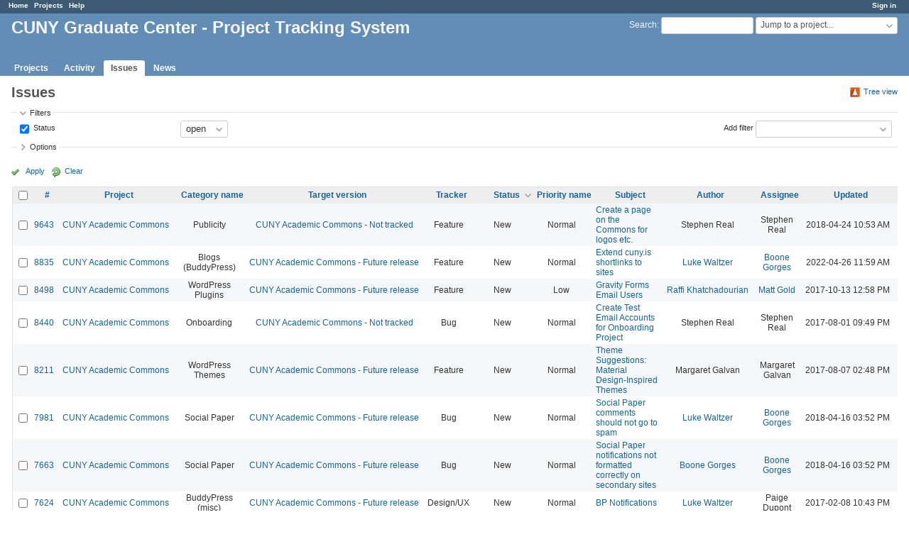

--- FILE ---
content_type: text/html; charset=utf-8
request_url: https://redmine.gc.cuny.edu/issues?page=15&sort=status%3Adesc%2Cid%3Adesc%2Cassigned_to
body_size: 55023
content:
<!DOCTYPE html>
<html lang="en">
<head>
<meta http-equiv="Content-Type" content="text/html; charset=UTF-8">
<meta charset="utf-8">
<meta http-equiv="X-UA-Compatible" content="IE=edge">
<title>Issues - CUNY Graduate Center - Project Tracking System</title>
<meta name="viewport" content="width=device-width, initial-scale=1">
<meta name="description" content="Redmine">
<meta name="keywords" content="issue,bug,tracker">
<meta name="csrf-param" content="authenticity_token" />
<meta name="csrf-token" content="Cx+39hfmzLqS1lGs0Lekxh3VoGRwfdmMMKLUT5Wd0wdSOOTGI0059le5FL1+XrA15GWgL7TBpB7M+jKkOHoBmQ==" />
<link rel='shortcut icon' href='/favicon.ico' />
<link rel="stylesheet" media="all" href="/stylesheets/jquery/jquery-ui-1.13.1.css?1655788813" />
<link rel="stylesheet" media="all" href="/stylesheets/tribute-5.1.3.css?1655788813" />
<link rel="stylesheet" media="all" href="/stylesheets/application.css?1655788813" />
<link rel="stylesheet" media="all" href="/stylesheets/responsive.css?1655788813" />

<script src="/javascripts/jquery-3.6.0-ui-1.13.1-ujs-5.2.4.5.js?1655788813"></script>
<script src="/javascripts/jquery-migrate-3.3.2.min.js?1655788813"></script>
<script src="/javascripts/tribute-5.1.3.min.js?1655788813"></script>
<script src="/javascripts/tablesort-5.2.1.min.js?1655788813"></script>
<script src="/javascripts/tablesort-5.2.1.number.min.js?1655788813"></script>
<script src="/javascripts/application.js?1655788813"></script>
<script src="/javascripts/responsive.js?1655788813"></script>
<script>
//<![CDATA[
$(window).on('load', function(){ warnLeavingUnsaved('The current page contains unsaved text that will be lost if you leave this page.'); });
//]]>
</script>

<script>
//<![CDATA[
rm = window.rm || {};rm.AutoComplete = rm.AutoComplete || {};rm.AutoComplete.dataSources = '{"issues":"/issues/auto_complete?q=","wiki_pages":"/wiki_pages/auto_complete?q="}';
//]]>
</script>
<link rel="stylesheet" media="screen" href="/plugin_assets/redmine_banner/stylesheets/banner.css?1656448075" /><script src="/plugin_assets/redmine_banner/javascripts/banner.js?1656448075"></script> <script src="/plugin_assets/redmine_checklists/javascripts/checklists.js?1656448075"></script><link rel="stylesheet" media="screen" href="/plugin_assets/redmine_checklists/stylesheets/checklists.css?1656448075" /> <link rel="stylesheet" media="screen" href="/plugin_assets/redmine_email_fetcher/stylesheets/email_configurations.css?1656448075" />  <link rel="stylesheet" media="screen" href="/plugin_assets/redmine_maintenance_mode/stylesheets/admin.css?1656448075" />
<!-- page specific tags -->
<link rel="stylesheet" media="screen" href="/plugin_assets/redmine_issues_tree/stylesheets/custom_issues.css?1657037389" />
<script src="/plugin_assets/redmine_issues_tree/javascripts/tree.helper.js?1657037389"></script>
<script>
//<![CDATA[
var datepickerOptions={dateFormat: 'yy-mm-dd', firstDay: 1, showOn: 'button', buttonImageOnly: true, buttonImage: '/images/calendar.png?1655788812', showButtonPanel: true, showWeek: true, showOtherMonths: true, selectOtherMonths: true, changeMonth: true, changeYear: true, beforeShow: beforeShowDatePicker};
//]]>
</script>    <link rel="alternate" type="application/atom+xml" title="Issues" href="https://redmine.gc.cuny.edu/issues.atom" />
    <link rel="alternate" type="application/atom+xml" title="Details of all changes" href="https://redmine.gc.cuny.edu/issues/changes.atom" />
<script src="/javascripts/context_menu.js?1655788813"></script><link rel="stylesheet" media="screen" href="/stylesheets/context_menu.css?1655788813" /></head>
<body class="has-main-menu controller-issues action-index avatars-off">

<div id="wrapper">

<div class="flyout-menu js-flyout-menu">

        <div class="flyout-menu__search">
            <form action="/search" accept-charset="UTF-8" name="form-b36309bb" method="get"><input name="utf8" type="hidden" value="&#x2713;" />
            <input type="hidden" name="issues" value="1" />
            <label class="search-magnifier search-magnifier--flyout" for="flyout-search">⚲</label>
            <input type="text" name="q" id="flyout-search" class="small js-search-input" placeholder="Search" />
</form>        </div>


        <h3>Project</h3>
        <span class="js-project-menu"></span>

    <h3>General</h3>
    <span class="js-general-menu"></span>

    <span class="js-sidebar flyout-menu__sidebar"></span>

    <h3>Profile</h3>
    <span class="js-profile-menu"></span>

</div>

<div id="wrapper2">
<div id="wrapper3">
<div id="top-menu">
    <div id="account">
        <ul><li><a class="login" href="/login">Sign in</a></li></ul>    </div>
    
    <ul><li><a class="home" href="/">Home</a></li><li><a class="projects" href="/projects">Projects</a></li><li><a class="help" href="https://www.redmine.org/guide">Help</a></li></ul></div>

<div id="header">

    <a href="#" class="mobile-toggle-button js-flyout-menu-toggle-button"></a>

    <div id="quick-search">
        <form action="/search" accept-charset="UTF-8" name="form-4780601d" method="get"><input name="utf8" type="hidden" value="&#x2713;" />
        <input type="hidden" name="scope" />
        <input type="hidden" name="issues" value="1" />
        <label for="q">
          <a accesskey="4" href="/search">Search</a>:
        </label>
        <input type="text" name="q" id="q" size="20" class="small" accesskey="f" data-auto-complete="true" />
</form>        <div id="project-jump" class="drdn"><span class="drdn-trigger">Jump to a project...</span><div class="drdn-content"><div class="quick-search"><input type="text" name="q" id="projects-quick-search" value="" class="autocomplete" data-automcomplete-url="/projects/autocomplete.js?jump=issues" autocomplete="off" /></div><div class="drdn-items projects selection"></div><div class="drdn-items all-projects selection"><a class="selected" href="/projects?jump=issues">All Projects</a></div></div></div>
    </div>

    <h1>CUNY Graduate Center - Project Tracking System</h1>

    <div id="main-menu" class="tabs">
        <ul><li><a class="projects" href="/projects">Projects</a></li><li><a class="activity" href="/activity">Activity</a></li><li><a class="issues selected" href="/issues">Issues</a></li><li><a class="news" href="/news">News</a></li></ul>
        <div class="tabs-buttons" style="display:none;">
            <button class="tab-left" onclick="moveTabLeft(this); return false;"></button>
            <button class="tab-right" onclick="moveTabRight(this); return false;"></button>
        </div>
    </div>
</div>

<div id="main" class="nosidebar">
    <div id="sidebar">
        

        
    </div>

    <div id="content">
        
        

<div class="contextual">
  
  <a class="icon icon-orange-tree issues-tree-view-link" data-link-to-tree-view="/issues_trees/redirect_with_params" href="#">Tree view</a>

</div>

<h2>Issues</h2>

<form id="query_form" action="/issues" accept-charset="UTF-8" name="query_form-8273d6d0" method="get"><input name="utf8" type="hidden" value="&#x2713;" />
  <input type="hidden" name="set_filter" id="set_filter" value="1" />
<input type="hidden" name="type" id="query_type" value="IssueQuery" disabled="disabled" />
<input type="hidden" name="sort" value="status:desc,id:desc,assigned_to" />

<div id="query_form_with_buttons" class="hide-when-print">
<div id="query_form_content">
  <fieldset id="filters" class="collapsible ">
    <legend onclick="toggleFieldset(this);" class="icon icon-expended">Filters</legend>
    <div style="">
      <script>
//<![CDATA[

var operatorLabels = {"=":"is","!":"is not","o":"open","c":"closed","!*":"none","*":"any","\u003e=":"\u003e=","\u003c=":"\u003c=","\u003e\u003c":"between","\u003ct+":"in less than","\u003et+":"in more than","\u003e\u003ct+":"in the next","t+":"in","nd":"tomorrow","t":"today","ld":"yesterday","nw":"next week","w":"this week","lw":"last week","l2w":"last 2 weeks","nm":"next month","m":"this month","lm":"last month","y":"this year","\u003et-":"less than days ago","\u003ct-":"more than days ago","\u003e\u003ct-":"in the past","t-":"days ago","~":"contains","!~":"doesn't contain","^":"starts with","$":"ends with","=p":"any issues in project","=!p":"any issues not in project","!p":"no issues in project","*o":"any open issues","!o":"no open issues"};
var operatorByType = {"list":["=","!"],"list_status":["o","=","!","c","*"],"list_optional":["=","!","!*","*"],"list_subprojects":["*","!*","=","!"],"date":["=","\u003e=","\u003c=","\u003e\u003c","\u003ct+","\u003et+","\u003e\u003ct+","t+","nd","t","ld","nw","w","lw","l2w","nm","m","lm","y","\u003et-","\u003ct-","\u003e\u003ct-","t-","!*","*"],"date_past":["=","\u003e=","\u003c=","\u003e\u003c","\u003et-","\u003ct-","\u003e\u003ct-","t-","t","ld","w","lw","l2w","m","lm","y","!*","*"],"string":["~","=","!~","!","^","$","!*","*"],"text":["~","!~","^","$","!*","*"],"integer":["=","\u003e=","\u003c=","\u003e\u003c","!*","*"],"float":["=","\u003e=","\u003c=","\u003e\u003c","!*","*"],"relation":["=","!","=p","=!p","!p","*o","!o","!*","*"],"tree":["=","~","!*","*"]};
var availableFilters = {"status_id":{"type":"list_status","name":"Status","remote":true,"values":[["New","1"],["Assigned","2"],["Hold","7"],["Reporter Feedback","4"],["Resolved","5"],["Rejected","6"],["Abandoned","11"],["Duplicate","8"],["Testing Required","10"],["In Progress","12"],["Deferred","13"],["Documentation - N\/A","14"],["Staged for Production Release","15"],["Editorial Review","16"],["More Information Needed","17"],["Ready to Assign","18"],["Ready for Review","19"],["Copy Review","20"],["Proofing","21"],["Ready for Production","22"],["In Production","23"],["Production Review","24"],["Submitter Review","25"],["Revisions Needed","26"],["Approved to Publish","27"],["Send to Partners","28"]]},"project_id":{"type":"list","name":"Project","remote":true},"tracker_id":{"type":"list","name":"Tracker","values":[["Bug","1"],["Feature","2"],["Support","3"],["Documentation","5"],["Maintenance","6"],["Outreach","11"],["Publicity","12"],["Design\/UX","15"],["Auto Scheduled Tasks","16"],["System Upgrade","17"]]},"priority_id":{"type":"list","name":"Priority name","values":[["Low","3"],["Normal","4"],["High","5"],["Urgent","6"],["Immediate","7"],["N\/A","12"]]},"author_id":{"type":"list","name":"Author","remote":true},"assigned_to_id":{"type":"list_optional","name":"Assignee","remote":true},"member_of_group":{"type":"list_optional","name":"Assignee's group","remote":true},"assigned_to_role":{"type":"list_optional","name":"Assignee's role","remote":true},"fixed_version_id":{"type":"list_optional","name":"Target version","remote":true},"fixed_version.due_date":{"type":"date","name":"Target version's Due date","values":null},"fixed_version.status":{"type":"list","name":"Target version's Status","values":[["open","open"],["locked","locked"],["closed","closed"]]},"subject":{"type":"text","name":"Subject","values":null},"description":{"type":"text","name":"Description","values":null},"created_on":{"type":"date_past","name":"Created","values":null},"updated_on":{"type":"date_past","name":"Updated","values":null},"closed_on":{"type":"date_past","name":"Closed","values":null},"start_date":{"type":"date","name":"Start date","values":null},"due_date":{"type":"date","name":"Due date","values":null},"estimated_hours":{"type":"float","name":"Estimated time","values":null},"done_ratio":{"type":"integer","name":"% Done","values":null},"attachment":{"type":"text","name":"File","values":null},"updated_by":{"type":"list","name":"Updated by","remote":true},"last_updated_by":{"type":"list","name":"Last updated by","remote":true},"project.status":{"type":"list","name":"Project's Status","remote":true},"cf_26":{"type":"list_optional","name":"Client Category","remote":true},"cf_37":{"type":"list_optional","name":"Website","remote":true},"cf_27":{"type":"list_optional","name":"Work Category","remote":true},"cf_38":{"type":"list_optional","name":"Type of Work","remote":true},"cf_15":{"type":"list_optional","name":"Who","remote":true},"cf_16":{"type":"list_optional","name":"News Type","remote":true},"cf_19":{"type":"list_optional","name":"Media","remote":true},"cf_36":{"type":"list_optional","name":"Social media","remote":true},"cf_25":{"type":"date","name":"Publish Date","values":null},"cf_39":{"type":"list_optional","name":"Work Type","remote":true},"cf_40":{"type":"list_optional","name":"Art","remote":true},"cf_41":{"type":"list_optional","name":"Homepage Placement","remote":true},"cf_44":{"type":"text","name":"Deployment actions","values":null},"cf_45":{"type":"list_optional","name":"Project Phase","remote":true},"cf_46":{"type":"list_optional","name":"CS or HCM","remote":true},"relates":{"type":"relation","name":"Related to","remote":true},"duplicates":{"type":"relation","name":"Is duplicate of","remote":true},"duplicated":{"type":"relation","name":"Has duplicate","remote":true},"blocks":{"type":"relation","name":"Blocks","remote":true},"blocked":{"type":"relation","name":"Blocked by","remote":true},"precedes":{"type":"relation","name":"Precedes","remote":true},"follows":{"type":"relation","name":"Follows","remote":true},"copied_to":{"type":"relation","name":"Copied to","remote":true},"copied_from":{"type":"relation","name":"Copied from","remote":true},"parent_id":{"type":"tree","name":"Parent task","values":null},"child_id":{"type":"tree","name":"Subtasks","values":null},"issue_id":{"type":"integer","name":"Issue","values":null}};
var labelDayPlural = "days";

var filtersUrl = "\/queries\/filter?type=IssueQuery";

$(document).ready(function(){
  initFilters();
  addFilter("status_id", "o", [""]);
});

//]]>
</script>
<table id="filters-table">
</table>

<div class="add-filter">
<label for="add_filter_select">Add filter</label>
<select id="add_filter_select"><option value="">&nbsp;</option>
<option value="status_id">Status</option>
<option value="project_id">Project</option>
<option value="tracker_id">Tracker</option>
<option value="priority_id">Priority name</option>
<option value="author_id">Author</option>
<option value="assigned_to_id">Assignee</option>
<option value="fixed_version_id">Target version</option>
<option value="subject">Subject</option>
<option value="description">Description</option>
<option value="done_ratio">% Done</option>
<option value="attachment">File</option>
<option value="updated_by">Updated by</option>
<option value="last_updated_by">Last updated by</option>
<option value="cf_26">Client Category</option>
<option value="cf_37">Website</option>
<option value="cf_27">Work Category</option>
<option value="cf_38">Type of Work</option>
<option value="cf_15">Who</option>
<option value="cf_16">News Type</option>
<option value="cf_19">Media</option>
<option value="cf_36">Social media</option>
<option value="cf_39">Work Type</option>
<option value="cf_40">Art</option>
<option value="cf_41">Homepage Placement</option>
<option value="cf_44">Deployment actions</option>
<option value="cf_45">Project Phase</option>
<option value="cf_46">CS or HCM</option>
<option value="issue_id">Issue</option><optgroup label="Assignee"><option value="member_of_group">Assignee&#39;s group</option>
<option value="assigned_to_role">Assignee&#39;s role</option></optgroup><optgroup label="Target version"><option value="fixed_version.due_date">Target version&#39;s Due date</option>
<option value="fixed_version.status">Target version&#39;s Status</option></optgroup><optgroup label="Date"><option value="created_on">Created</option>
<option value="updated_on">Updated</option>
<option value="closed_on">Closed</option>
<option value="start_date">Start date</option>
<option value="due_date">Due date</option>
<option value="cf_25">Publish Date</option></optgroup><optgroup label="Time tracking"><option value="estimated_hours">Estimated time</option></optgroup><optgroup label="Project"><option value="project.status">Project&#39;s Status</option></optgroup><optgroup label="Relations"><option value="relates">Related to</option>
<option value="duplicates">Is duplicate of</option>
<option value="duplicated">Has duplicate</option>
<option value="blocks">Blocks</option>
<option value="blocked">Blocked by</option>
<option value="precedes">Precedes</option>
<option value="follows">Follows</option>
<option value="copied_to">Copied to</option>
<option value="copied_from">Copied from</option>
<option value="parent_id">Parent task</option>
<option value="child_id">Subtasks</option></optgroup></select>
</div>

<input type="hidden" name="f[]" id="f_" value="" />

    </div>
  </fieldset>

    <fieldset id="options" class="collapsible collapsed">
      <legend onclick="toggleFieldset(this);" class="icon icon-collapsed">Options</legend>
        <div class="hidden">
          <table id="list-definition" class="">
            <tr>
              <td class="field">Columns</td>
              <td>
<span class="query-columns">
  <span>
      <label for="available_c">Available Columns</label>
      <select name="available_columns[]" id="available_c" multiple="multiple" size="10" ondblclick="moveOptions(this.form.available_c, this.form.selected_c);"><option value="parent">Parent task</option>
<option value="parent.subject">Parent task subject</option>
<option value="start_date">Start date</option>
<option value="due_date">Due date</option>
<option value="estimated_hours">Estimated time</option>
<option value="total_estimated_hours">Total estimated time</option>
<option value="done_ratio">% Done</option>
<option value="created_on">Created</option>
<option value="closed_on">Closed</option>
<option value="last_updated_by">Last updated by</option>
<option value="relations">Related issues</option>
<option value="attachments">Files</option>
<option value="cf_26">Client Category</option>
<option value="cf_37">Website</option>
<option value="cf_27">Work Category</option>
<option value="cf_28">Year</option>
<option value="cf_38">Type of Work</option>
<option value="cf_15">Who</option>
<option value="cf_16">News Type</option>
<option value="cf_29">Feature In</option>
<option value="cf_19">Media</option>
<option value="cf_30">Photo shoot date</option>
<option value="cf_31">Photo shoot location</option>
<option value="cf_32">Photographer</option>
<option value="cf_33">Guest</option>
<option value="cf_34">Topic</option>
<option value="cf_35">Recording Date</option>
<option value="cf_36">Social media</option>
<option value="cf_25">Publish Date</option>
<option value="cf_39">Work Type</option>
<option value="cf_8">Severity</option>
<option value="cf_40">Art</option>
<option value="cf_41">Homepage Placement</option>
<option value="cf_44">Deployment actions</option>
<option value="cf_45">Project Phase</option>
<option value="cf_46">CS or HCM</option></select>
  </span>
  <span class="buttons">
      <input type="button" value="&#8594;" class="move-right"
       onclick="moveOptions(this.form.available_c, this.form.selected_c);" />
      <input type="button" value="&#8592;" class="move-left"
       onclick="moveOptions(this.form.selected_c, this.form.available_c);" />
  </span>
  <span>
      <label for="selected_c">Selected Columns</label>
      <select name="c[]" id="selected_c" multiple="multiple" size="10" ondblclick="moveOptions(this.form.selected_c, this.form.available_c);"><option value="project">Project</option>
<option value="category">Category name</option>
<option value="fixed_version">Target version</option>
<option value="tracker">Tracker</option>
<option value="status">Status</option>
<option value="priority">Priority name</option>
<option value="subject">Subject</option>
<option value="author">Author</option>
<option value="assigned_to">Assignee</option>
<option value="updated_on">Updated</option></select>
  </span>
  <span class="buttons">
      <input type="button" value="&#8648;" onclick="moveOptionTop(this.form.selected_c);" />
      <input type="button" value="&#8593;" onclick="moveOptionUp(this.form.selected_c);" />
      <input type="button" value="&#8595;" onclick="moveOptionDown(this.form.selected_c);" />
      <input type="button" value="&#8650;" onclick="moveOptionBottom(this.form.selected_c);" />
  </span>
</span>

<script>
//<![CDATA[

$(document).ready(function(){
  $('.query-columns').closest('form').submit(function(){
    $('#selected_c option:not(:disabled)').prop('selected', true);
  });
});

//]]>
</script></td>
            </tr>
            <tr>
              <td class="field"><label for='group_by'>Group results by</label></td>
              <td><select name="group_by" id="group_by"><option value="">&nbsp;</option>
<option value="project">Project</option>
<option value="tracker">Tracker</option>
<option value="status">Status</option>
<option value="priority">Priority name</option>
<option value="author">Author</option>
<option value="assigned_to">Assignee</option>
<option value="updated_on">Updated</option>
<option value="category">Category name</option>
<option value="fixed_version">Target version</option>
<option value="start_date">Start date</option>
<option value="due_date">Due date</option>
<option value="done_ratio">% Done</option>
<option value="created_on">Created</option>
<option value="closed_on">Closed</option>
<option value="cf_26">Client Category</option>
<option value="cf_37">Website</option>
<option value="cf_27">Work Category</option>
<option value="cf_28">Year</option>
<option value="cf_29">Feature In</option>
<option value="cf_30">Photo shoot date</option>
<option value="cf_35">Recording Date</option>
<option value="cf_36">Social media</option>
<option value="cf_25">Publish Date</option>
<option value="cf_8">Severity</option>
<option value="cf_41">Homepage Placement</option>
<option value="cf_45">Project Phase</option>
<option value="cf_46">CS or HCM</option></select></td>
            </tr>
            <tr>
              <td class="field">Show</td>
              <td><label class="inline"><input type="checkbox" name="c[]" value="description" /> Description</label><label class="inline"><input type="checkbox" name="c[]" value="last_notes" /> Last notes</label></td>
            </tr>
            <tr>
              <td>Totals</td>
              <td><label class="inline"><input type="checkbox" name="t[]" value="estimated_hours" /> Estimated time</label><input type="hidden" name="t[]" id="t_" value="" /></td>
            </tr>
        </table>
      </div>
    </fieldset>
</div>

<p class="buttons">
  <a href="#" onclick="$(&quot;#query_form&quot;).submit(); return false;" class="icon icon-checked">Apply</a>
  <a class="icon icon-reload" href="/issues?set_filter=1&amp;sort=">Clear</a>
</p>
</div>



<script>
//<![CDATA[

$(function ($) {
  $('input[name=display_type]').change(function (e) {
    if ($("#display_type_list").is(':checked')) {
      $('table#list-definition').show();
    } else {
      $('table#list-definition').hide();
    }

  })
});


//]]>
</script>
</form>


<form data-cm-url="/issues/context_menu" action="/issues" accept-charset="UTF-8" name="form-b1e81730" method="post"><input name="utf8" type="hidden" value="&#x2713;" /><input type="hidden" name="authenticity_token" value="pvdGk2VB/+03uyN1qMdLRLyYOhya0APPIxFpEbLY4f3/0BWjUeoKofLUZmQGLl+3RSg6V15sfl3fSY/6Hz8zYw==" /><input type="hidden" name="back_url" value="/issues?page=15&amp;sort=status%3Adesc%2Cid%3Adesc%2Cassigned_to" />
<input type="hidden" name="c[]" value="id" /><input type="hidden" name="c[]" value="project" /><input type="hidden" name="c[]" value="category" /><input type="hidden" name="c[]" value="fixed_version" /><input type="hidden" name="c[]" value="tracker" /><input type="hidden" name="c[]" value="status" /><input type="hidden" name="c[]" value="priority" /><input type="hidden" name="c[]" value="subject" /><input type="hidden" name="c[]" value="author" /><input type="hidden" name="c[]" value="assigned_to" /><input type="hidden" name="c[]" value="updated_on" />
<div class="autoscroll">
<table class="list issues odd-even sort-by-status sort-desc">
  <thead>
    <tr>
      <th class="checkbox hide-when-print">
        <input type="checkbox" name="check_all" id="check_all" value="" class="toggle-selection" title="Check all/Uncheck all" />
      </th>
        <th class="id"><a title="Sort by &quot;#&quot;" href="/issues?page=15&amp;sort=id%3Adesc%2Cstatus%3Adesc%2Cassigned_to">#</a></th>
        <th class="project"><a title="Sort by &quot;Project&quot;" href="/issues?page=15&amp;sort=project%2Cstatus%3Adesc%2Cid%3Adesc">Project</a></th>
        <th class="category"><a title="Sort by &quot;Category name&quot;" href="/issues?page=15&amp;sort=category%2Cstatus%3Adesc%2Cid%3Adesc">Category name</a></th>
        <th class="fixed_version"><a title="Sort by &quot;Target version&quot;" href="/issues?page=15&amp;sort=fixed_version%2Cstatus%3Adesc%2Cid%3Adesc">Target version</a></th>
        <th class="tracker"><a title="Sort by &quot;Tracker&quot;" href="/issues?page=15&amp;sort=tracker%2Cstatus%3Adesc%2Cid%3Adesc">Tracker</a></th>
        <th class="status"><a title="Sort by &quot;Status&quot;" class="sort desc icon icon-sorted-asc" href="/issues?page=15&amp;sort=status%2Cid%3Adesc%2Cassigned_to">Status</a></th>
        <th class="priority"><a title="Sort by &quot;Priority name&quot;" href="/issues?page=15&amp;sort=priority%3Adesc%2Cstatus%3Adesc%2Cid%3Adesc">Priority name</a></th>
        <th class="subject"><a title="Sort by &quot;Subject&quot;" href="/issues?page=15&amp;sort=subject%2Cstatus%3Adesc%2Cid%3Adesc">Subject</a></th>
        <th class="author"><a title="Sort by &quot;Author&quot;" href="/issues?page=15&amp;sort=author%2Cstatus%3Adesc%2Cid%3Adesc">Author</a></th>
        <th class="assigned_to"><a title="Sort by &quot;Assignee&quot;" href="/issues?page=15&amp;sort=assigned_to%2Cstatus%3Adesc%2Cid%3Adesc">Assignee</a></th>
        <th class="updated_on"><a title="Sort by &quot;Updated&quot;" href="/issues?page=15&amp;sort=updated_on%3Adesc%2Cstatus%3Adesc%2Cid%3Adesc">Updated</a></th>
      <th class="buttons"></th>
    </tr>
  </thead>
  <tbody>
  <tr id="issue-9643" class="hascontextmenu odd issue tracker-2 status-1 priority-4 priority-default ">
    <td class="checkbox hide-when-print"><input type="checkbox" name="ids[]" value="9643" /></td>
    <td class="id"><a href="/issues/9643">9643</a></td>
    <td class="project"><a href="/projects/cunyac">CUNY Academic Commons</a></td>
    <td class="category">Publicity</td>
    <td class="fixed_version"><a href="/versions/5">CUNY Academic Commons - Not tracked</a></td>
    <td class="tracker">Feature</td>
    <td class="status">New</td>
    <td class="priority">Normal</td>
    <td class="subject"><a href="/issues/9643">Create a page on the Commons for logos etc.</a></td>
    <td class="author">Stephen Real</td>
    <td class="assigned_to">Stephen Real</td>
    <td class="updated_on">2018-04-24 10:53 AM</td>
    <td class="buttons"><a title="Actions" class="icon-only icon-actions js-contextmenu" href="#">Actions</a></td>
  </tr>
  <tr id="issue-8835" class="hascontextmenu even issue tracker-2 status-1 priority-4 priority-default ">
    <td class="checkbox hide-when-print"><input type="checkbox" name="ids[]" value="8835" /></td>
    <td class="id"><a href="/issues/8835">8835</a></td>
    <td class="project"><a href="/projects/cunyac">CUNY Academic Commons</a></td>
    <td class="category">Blogs (BuddyPress)</td>
    <td class="fixed_version"><a href="/versions/3">CUNY Academic Commons - Future release</a></td>
    <td class="tracker">Feature</td>
    <td class="status">New</td>
    <td class="priority">Normal</td>
    <td class="subject"><a href="/issues/8835">Extend cuny.is shortlinks to sites</a></td>
    <td class="author"><a class="user active" href="/users/662">Luke Waltzer</a></td>
    <td class="assigned_to"><a class="user active" href="/users/5">Boone Gorges</a></td>
    <td class="updated_on">2022-04-26 11:59 AM</td>
    <td class="buttons"><a title="Actions" class="icon-only icon-actions js-contextmenu" href="#">Actions</a></td>
  </tr>
  <tr id="issue-8498" class="hascontextmenu odd issue tracker-2 status-1 priority-3 priority-lowest ">
    <td class="checkbox hide-when-print"><input type="checkbox" name="ids[]" value="8498" /></td>
    <td class="id"><a href="/issues/8498">8498</a></td>
    <td class="project"><a href="/projects/cunyac">CUNY Academic Commons</a></td>
    <td class="category">WordPress Plugins</td>
    <td class="fixed_version"><a href="/versions/3">CUNY Academic Commons - Future release</a></td>
    <td class="tracker">Feature</td>
    <td class="status">New</td>
    <td class="priority">Low</td>
    <td class="subject"><a href="/issues/8498">Gravity Forms Email Users</a></td>
    <td class="author"><a class="user active" href="/users/1357">Raffi Khatchadourian</a></td>
    <td class="assigned_to"><a class="user active" href="/users/3">Matt Gold</a></td>
    <td class="updated_on">2017-10-13 12:58 PM</td>
    <td class="buttons"><a title="Actions" class="icon-only icon-actions js-contextmenu" href="#">Actions</a></td>
  </tr>
  <tr id="issue-8440" class="hascontextmenu even issue tracker-1 status-1 priority-4 priority-default ">
    <td class="checkbox hide-when-print"><input type="checkbox" name="ids[]" value="8440" /></td>
    <td class="id"><a href="/issues/8440">8440</a></td>
    <td class="project"><a href="/projects/cunyac">CUNY Academic Commons</a></td>
    <td class="category">Onboarding</td>
    <td class="fixed_version"><a href="/versions/5">CUNY Academic Commons - Not tracked</a></td>
    <td class="tracker">Bug</td>
    <td class="status">New</td>
    <td class="priority">Normal</td>
    <td class="subject"><a href="/issues/8440">Create Test Email Accounts for Onboarding Project</a></td>
    <td class="author">Stephen Real</td>
    <td class="assigned_to">Stephen Real</td>
    <td class="updated_on">2017-08-01 09:49 PM</td>
    <td class="buttons"><a title="Actions" class="icon-only icon-actions js-contextmenu" href="#">Actions</a></td>
  </tr>
  <tr id="issue-8211" class="hascontextmenu odd issue tracker-2 status-1 priority-4 priority-default ">
    <td class="checkbox hide-when-print"><input type="checkbox" name="ids[]" value="8211" /></td>
    <td class="id"><a href="/issues/8211">8211</a></td>
    <td class="project"><a href="/projects/cunyac">CUNY Academic Commons</a></td>
    <td class="category">WordPress Themes</td>
    <td class="fixed_version"><a href="/versions/3">CUNY Academic Commons - Future release</a></td>
    <td class="tracker">Feature</td>
    <td class="status">New</td>
    <td class="priority">Normal</td>
    <td class="subject"><a href="/issues/8211">Theme Suggestions: Material Design-Inspired Themes</a></td>
    <td class="author">Margaret Galvan</td>
    <td class="assigned_to">Margaret Galvan</td>
    <td class="updated_on">2017-08-07 02:48 PM</td>
    <td class="buttons"><a title="Actions" class="icon-only icon-actions js-contextmenu" href="#">Actions</a></td>
  </tr>
  <tr id="issue-7981" class="hascontextmenu even issue tracker-1 status-1 priority-4 priority-default ">
    <td class="checkbox hide-when-print"><input type="checkbox" name="ids[]" value="7981" /></td>
    <td class="id"><a href="/issues/7981">7981</a></td>
    <td class="project"><a href="/projects/cunyac">CUNY Academic Commons</a></td>
    <td class="category">Social Paper</td>
    <td class="fixed_version"><a href="/versions/3">CUNY Academic Commons - Future release</a></td>
    <td class="tracker">Bug</td>
    <td class="status">New</td>
    <td class="priority">Normal</td>
    <td class="subject"><a href="/issues/7981">Social Paper comments should not go to spam</a></td>
    <td class="author"><a class="user active" href="/users/662">Luke Waltzer</a></td>
    <td class="assigned_to"><a class="user active" href="/users/5">Boone Gorges</a></td>
    <td class="updated_on">2018-04-16 03:52 PM</td>
    <td class="buttons"><a title="Actions" class="icon-only icon-actions js-contextmenu" href="#">Actions</a></td>
  </tr>
  <tr id="issue-7663" class="hascontextmenu odd issue tracker-1 status-1 priority-4 priority-default ">
    <td class="checkbox hide-when-print"><input type="checkbox" name="ids[]" value="7663" /></td>
    <td class="id"><a href="/issues/7663">7663</a></td>
    <td class="project"><a href="/projects/cunyac">CUNY Academic Commons</a></td>
    <td class="category">Social Paper</td>
    <td class="fixed_version"><a href="/versions/3">CUNY Academic Commons - Future release</a></td>
    <td class="tracker">Bug</td>
    <td class="status">New</td>
    <td class="priority">Normal</td>
    <td class="subject"><a href="/issues/7663">Social Paper notifications not formatted correctly on secondary sites</a></td>
    <td class="author"><a class="user active" href="/users/5">Boone Gorges</a></td>
    <td class="assigned_to"><a class="user active" href="/users/5">Boone Gorges</a></td>
    <td class="updated_on">2018-04-16 03:52 PM</td>
    <td class="buttons"><a title="Actions" class="icon-only icon-actions js-contextmenu" href="#">Actions</a></td>
  </tr>
  <tr id="issue-7624" class="hascontextmenu even issue tracker-15 status-1 priority-4 priority-default ">
    <td class="checkbox hide-when-print"><input type="checkbox" name="ids[]" value="7624" /></td>
    <td class="id"><a href="/issues/7624">7624</a></td>
    <td class="project"><a href="/projects/cunyac">CUNY Academic Commons</a></td>
    <td class="category">BuddyPress (misc)</td>
    <td class="fixed_version"><a href="/versions/3">CUNY Academic Commons - Future release</a></td>
    <td class="tracker">Design/UX</td>
    <td class="status">New</td>
    <td class="priority">Normal</td>
    <td class="subject"><a href="/issues/7624">BP Notifications</a></td>
    <td class="author"><a class="user active" href="/users/662">Luke Waltzer</a></td>
    <td class="assigned_to">Paige Dupont</td>
    <td class="updated_on">2017-02-08 10:43 PM</td>
    <td class="buttons"><a title="Actions" class="icon-only icon-actions js-contextmenu" href="#">Actions</a></td>
  </tr>
  <tr id="issue-7022" class="hascontextmenu odd issue tracker-1 status-1 priority-4 priority-default ">
    <td class="checkbox hide-when-print"><input type="checkbox" name="ids[]" value="7022" /></td>
    <td class="id"><a href="/issues/7022">7022</a></td>
    <td class="project"><a href="/projects/cunyac">CUNY Academic Commons</a></td>
    <td class="category">Announcements</td>
    <td class="fixed_version"><a href="/versions/3">CUNY Academic Commons - Future release</a></td>
    <td class="tracker">Bug</td>
    <td class="status">New</td>
    <td class="priority">Normal</td>
    <td class="subject"><a href="/issues/7022">Sitewide announcements should be displayed on, and dismissable from, mapped domains</a></td>
    <td class="author"><a class="user active" href="/users/5">Boone Gorges</a></td>
    <td class="assigned_to"><a class="user active" href="/users/5">Boone Gorges</a></td>
    <td class="updated_on">2018-03-22 10:18 AM</td>
    <td class="buttons"><a title="Actions" class="icon-only icon-actions js-contextmenu" href="#">Actions</a></td>
  </tr>
  <tr id="issue-6755" class="hascontextmenu even issue tracker-1 status-1 priority-4 priority-default ">
    <td class="checkbox hide-when-print"><input type="checkbox" name="ids[]" value="6755" /></td>
    <td class="id"><a href="/issues/6755">6755</a></td>
    <td class="project"><a href="/projects/cunyac">CUNY Academic Commons</a></td>
    <td class="category">WordPress (misc)</td>
    <td class="fixed_version"><a href="/versions/3">CUNY Academic Commons - Future release</a></td>
    <td class="tracker">Bug</td>
    <td class="status">New</td>
    <td class="priority">Normal</td>
    <td class="subject"><a href="/issues/6755">Cannot Deactivate Plugin </a></td>
    <td class="author">Laura Kane</td>
    <td class="assigned_to"></td>
    <td class="updated_on">2016-11-16 01:12 PM</td>
    <td class="buttons"><a title="Actions" class="icon-only icon-actions js-contextmenu" href="#">Actions</a></td>
  </tr>
  <tr id="issue-6749" class="hascontextmenu odd issue tracker-1 status-1 priority-3 priority-lowest child ">
    <td class="checkbox hide-when-print"><input type="checkbox" name="ids[]" value="6749" /></td>
    <td class="id"><a href="/issues/6749">6749</a></td>
    <td class="project"><a href="/projects/cunyac">CUNY Academic Commons</a></td>
    <td class="category">Events</td>
    <td class="fixed_version"><a href="/versions/3">CUNY Academic Commons - Future release</a></td>
    <td class="tracker">Bug</td>
    <td class="status">New</td>
    <td class="priority">Low</td>
    <td class="subject"><a href="/issues/6749">BPEO iCal request can trigger very large number of DB queries</a></td>
    <td class="author"><a class="user active" href="/users/5">Boone Gorges</a></td>
    <td class="assigned_to"><a class="user active" href="/users/271">Raymond Hoh</a></td>
    <td class="updated_on">2016-11-15 10:09 PM</td>
    <td class="buttons"><a title="Actions" class="icon-only icon-actions js-contextmenu" href="#">Actions</a></td>
  </tr>
  <tr id="issue-6389" class="hascontextmenu even issue tracker-2 status-1 priority-3 priority-lowest ">
    <td class="checkbox hide-when-print"><input type="checkbox" name="ids[]" value="6389" /></td>
    <td class="id"><a href="/issues/6389">6389</a></td>
    <td class="project"><a href="/projects/cunyac">CUNY Academic Commons</a></td>
    <td class="category">BuddyPress Docs</td>
    <td class="fixed_version"><a href="/versions/3">CUNY Academic Commons - Future release</a></td>
    <td class="tracker">Feature</td>
    <td class="status">New</td>
    <td class="priority">Low</td>
    <td class="subject"><a href="/issues/6389">Make Discussion Area Visible When Editing a Doc</a></td>
    <td class="author"><a class="user active" href="/users/662">Luke Waltzer</a></td>
    <td class="assigned_to"><a class="user active" href="/users/5">Boone Gorges</a></td>
    <td class="updated_on">2016-10-21 04:16 PM</td>
    <td class="buttons"><a title="Actions" class="icon-only icon-actions js-contextmenu" href="#">Actions</a></td>
  </tr>
  <tr id="issue-6332" class="hascontextmenu odd issue tracker-2 status-1 priority-4 priority-default ">
    <td class="checkbox hide-when-print"><input type="checkbox" name="ids[]" value="6332" /></td>
    <td class="id"><a href="/issues/6332">6332</a></td>
    <td class="project"><a href="/projects/cunyac">CUNY Academic Commons</a></td>
    <td class="category">WordPress (misc)</td>
    <td class="fixed_version"><a href="/versions/3">CUNY Academic Commons - Future release</a></td>
    <td class="tracker">Feature</td>
    <td class="status">New</td>
    <td class="priority">Normal</td>
    <td class="subject"><a href="/issues/6332">Allow uploaded files to be marked as private in an ad hoc way</a></td>
    <td class="author"><a class="user active" href="/users/5">Boone Gorges</a></td>
    <td class="assigned_to"></td>
    <td class="updated_on">2016-10-17 11:41 PM</td>
    <td class="buttons"><a title="Actions" class="icon-only icon-actions js-contextmenu" href="#">Actions</a></td>
  </tr>
  <tr id="issue-6078" class="hascontextmenu even issue tracker-2 status-1 priority-4 priority-default ">
    <td class="checkbox hide-when-print"><input type="checkbox" name="ids[]" value="6078" /></td>
    <td class="id"><a href="/issues/6078">6078</a></td>
    <td class="project"><a href="/projects/cunyac">CUNY Academic Commons</a></td>
    <td class="category">Blogs (BuddyPress)</td>
    <td class="fixed_version"><a href="/versions/3">CUNY Academic Commons - Future release</a></td>
    <td class="tracker">Feature</td>
    <td class="status">New</td>
    <td class="priority">Normal</td>
    <td class="subject"><a href="/issues/6078">Explore Adding Network Blog Metadata Plugin</a></td>
    <td class="author"><a class="user active" href="/users/662">Luke Waltzer</a></td>
    <td class="assigned_to"><a class="user active" href="/users/662">Luke Waltzer</a></td>
    <td class="updated_on">2016-10-11 10:29 PM</td>
    <td class="buttons"><a title="Actions" class="icon-only icon-actions js-contextmenu" href="#">Actions</a></td>
  </tr>
  <tr id="issue-5489" class="hascontextmenu odd issue tracker-2 status-1 priority-4 priority-default ">
    <td class="checkbox hide-when-print"><input type="checkbox" name="ids[]" value="5489" /></td>
    <td class="id"><a href="/issues/5489">5489</a></td>
    <td class="project"><a href="/projects/cunyac">CUNY Academic Commons</a></td>
    <td class="category">Social Paper</td>
    <td class="fixed_version"><a href="/versions/3">CUNY Academic Commons - Future release</a></td>
    <td class="tracker">Feature</td>
    <td class="status">New</td>
    <td class="priority">Normal</td>
    <td class="subject"><a href="/issues/5489">Asc/desc sorting for Social Paper directories</a></td>
    <td class="author"><a class="user active" href="/users/5">Boone Gorges</a></td>
    <td class="assigned_to"></td>
    <td class="updated_on">2016-04-21 10:06 PM</td>
    <td class="buttons"><a title="Actions" class="icon-only icon-actions js-contextmenu" href="#">Actions</a></td>
  </tr>
  <tr id="issue-5488" class="hascontextmenu even issue tracker-1 status-1 priority-4 priority-default ">
    <td class="checkbox hide-when-print"><input type="checkbox" name="ids[]" value="5488" /></td>
    <td class="id"><a href="/issues/5488">5488</a></td>
    <td class="project"><a href="/projects/cunyac">CUNY Academic Commons</a></td>
    <td class="category">Social Paper</td>
    <td class="fixed_version"><a href="/versions/3">CUNY Academic Commons - Future release</a></td>
    <td class="tracker">Bug</td>
    <td class="status">New</td>
    <td class="priority">Normal</td>
    <td class="subject"><a href="/issues/5488">Add a &quot;last edited by&quot; field to Social Paper group directories</a></td>
    <td class="author"><a class="user active" href="/users/5">Boone Gorges</a></td>
    <td class="assigned_to"></td>
    <td class="updated_on">2016-04-21 10:05 PM</td>
    <td class="buttons"><a title="Actions" class="icon-only icon-actions js-contextmenu" href="#">Actions</a></td>
  </tr>
  <tr id="issue-5298" class="hascontextmenu odd issue tracker-12 status-1 priority-4 priority-default ">
    <td class="checkbox hide-when-print"><input type="checkbox" name="ids[]" value="5298" /></td>
    <td class="id"><a href="/issues/5298">5298</a></td>
    <td class="project"><a href="/projects/cunyac">CUNY Academic Commons</a></td>
    <td class="category"></td>
    <td class="fixed_version"><a href="/versions/5">CUNY Academic Commons - Not tracked</a></td>
    <td class="tracker">Publicity</td>
    <td class="status">New</td>
    <td class="priority">Normal</td>
    <td class="subject"><a href="/issues/5298">Survey Pop-Up Text</a></td>
    <td class="author">Samantha Raddatz</td>
    <td class="assigned_to">Samantha Raddatz</td>
    <td class="updated_on">2016-03-22 12:27 PM</td>
    <td class="buttons"><a title="Actions" class="icon-only icon-actions js-contextmenu" href="#">Actions</a></td>
  </tr>
  <tr id="issue-5183" class="hascontextmenu even issue tracker-15 status-1 priority-4 priority-default ">
    <td class="checkbox hide-when-print"><input type="checkbox" name="ids[]" value="5183" /></td>
    <td class="id"><a href="/issues/5183">5183</a></td>
    <td class="project"><a href="/projects/cunyac">CUNY Academic Commons</a></td>
    <td class="category">Social Paper</td>
    <td class="fixed_version"><a href="/versions/3">CUNY Academic Commons - Future release</a></td>
    <td class="tracker">Design/UX</td>
    <td class="status">New</td>
    <td class="priority">Normal</td>
    <td class="subject"><a href="/issues/5183">Creating a new paper when viewing an existing paper</a></td>
    <td class="author"><a class="user active" href="/users/1357">Raffi Khatchadourian</a></td>
    <td class="assigned_to">Samantha Raddatz</td>
    <td class="updated_on">2016-02-02 12:09 PM</td>
    <td class="buttons"><a title="Actions" class="icon-only icon-actions js-contextmenu" href="#">Actions</a></td>
  </tr>
  <tr id="issue-5182" class="hascontextmenu odd issue tracker-15 status-1 priority-4 priority-default ">
    <td class="checkbox hide-when-print"><input type="checkbox" name="ids[]" value="5182" /></td>
    <td class="id"><a href="/issues/5182">5182</a></td>
    <td class="project"><a href="/projects/cunyac">CUNY Academic Commons</a></td>
    <td class="category">Social Paper</td>
    <td class="fixed_version"><a href="/versions/3">CUNY Academic Commons - Future release</a></td>
    <td class="tracker">Design/UX</td>
    <td class="status">New</td>
    <td class="priority">Normal</td>
    <td class="subject"><a href="/issues/5182">&quot;Publishing&quot; a private paper on social paper?</a></td>
    <td class="author"><a class="user active" href="/users/1357">Raffi Khatchadourian</a></td>
    <td class="assigned_to"><a class="user active" href="/users/5">Boone Gorges</a></td>
    <td class="updated_on">2016-10-13 04:12 PM</td>
    <td class="buttons"><a title="Actions" class="icon-only icon-actions js-contextmenu" href="#">Actions</a></td>
  </tr>
  <tr id="issue-4635" class="hascontextmenu even issue tracker-2 status-1 priority-4 priority-default ">
    <td class="checkbox hide-when-print"><input type="checkbox" name="ids[]" value="4635" /></td>
    <td class="id"><a href="/issues/4635">4635</a></td>
    <td class="project"><a href="/projects/cunyac">CUNY Academic Commons</a></td>
    <td class="category">Authentication</td>
    <td class="fixed_version"><a href="/versions/3">CUNY Academic Commons - Future release</a></td>
    <td class="tracker">Feature</td>
    <td class="status">New</td>
    <td class="priority">Normal</td>
    <td class="subject"><a href="/issues/4635">Allow non-WP authentication</a></td>
    <td class="author"><a class="user active" href="/users/5">Boone Gorges</a></td>
    <td class="assigned_to">Sonja Leix</td>
    <td class="updated_on">2019-03-01 02:05 PM</td>
    <td class="buttons"><a title="Actions" class="icon-only icon-actions js-contextmenu" href="#">Actions</a></td>
  </tr>
  <tr id="issue-4622" class="hascontextmenu odd issue tracker-15 status-1 priority-4 priority-default ">
    <td class="checkbox hide-when-print"><input type="checkbox" name="ids[]" value="4622" /></td>
    <td class="id"><a href="/issues/4622">4622</a></td>
    <td class="project"><a href="/projects/cunyac">CUNY Academic Commons</a></td>
    <td class="category">Public Portfolio</td>
    <td class="fixed_version"><a href="/versions/3">CUNY Academic Commons - Future release</a></td>
    <td class="tracker">Design/UX</td>
    <td class="status">New</td>
    <td class="priority">Normal</td>
    <td class="subject"><a href="/issues/4622">Profile Visibility Settings</a></td>
    <td class="author">Samantha Raddatz</td>
    <td class="assigned_to">Samantha Raddatz</td>
    <td class="updated_on">2015-09-21 12:18 PM</td>
    <td class="buttons"><a title="Actions" class="icon-only icon-actions js-contextmenu" href="#">Actions</a></td>
  </tr>
  <tr id="issue-4592" class="hascontextmenu even issue tracker-15 status-1 priority-4 priority-default ">
    <td class="checkbox hide-when-print"><input type="checkbox" name="ids[]" value="4592" /></td>
    <td class="id"><a href="/issues/4592">4592</a></td>
    <td class="project"><a href="/projects/cunyac">CUNY Academic Commons</a></td>
    <td class="category">Events</td>
    <td class="fixed_version"><a href="/versions/3">CUNY Academic Commons - Future release</a></td>
    <td class="tracker">Design/UX</td>
    <td class="status">New</td>
    <td class="priority">Normal</td>
    <td class="subject"><a href="/issues/4592">Event Creation - Venue Dropdown Slow</a></td>
    <td class="author">Samantha Raddatz</td>
    <td class="assigned_to"><a class="user active" href="/users/5">Boone Gorges</a></td>
    <td class="updated_on">2015-09-14 04:56 PM</td>
    <td class="buttons"><a title="Actions" class="icon-only icon-actions js-contextmenu" href="#">Actions</a></td>
  </tr>
  <tr id="issue-4481" class="hascontextmenu odd issue tracker-2 status-1 priority-4 priority-default ">
    <td class="checkbox hide-when-print"><input type="checkbox" name="ids[]" value="4481" /></td>
    <td class="id"><a href="/issues/4481">4481</a></td>
    <td class="project"><a href="/projects/cunyac">CUNY Academic Commons</a></td>
    <td class="category">Events</td>
    <td class="fixed_version"><a href="/versions/3">CUNY Academic Commons - Future release</a></td>
    <td class="tracker">Feature</td>
    <td class="status">New</td>
    <td class="priority">Normal</td>
    <td class="subject"><a href="/issues/4481">Group admins/mods should have the ability to unlink an event from the group</a></td>
    <td class="author"><a class="user active" href="/users/5">Boone Gorges</a></td>
    <td class="assigned_to"><a class="user active" href="/users/5">Boone Gorges</a></td>
    <td class="updated_on">2017-04-24 03:53 PM</td>
    <td class="buttons"><a title="Actions" class="icon-only icon-actions js-contextmenu" href="#">Actions</a></td>
  </tr>
  <tr id="issue-4253" class="hascontextmenu even issue tracker-15 status-1 priority-4 priority-default ">
    <td class="checkbox hide-when-print"><input type="checkbox" name="ids[]" value="4253" /></td>
    <td class="id"><a href="/issues/4253">4253</a></td>
    <td class="project"><a href="/projects/cunyac">CUNY Academic Commons</a></td>
    <td class="category">Public Portfolio</td>
    <td class="fixed_version"><a href="/versions/3">CUNY Academic Commons - Future release</a></td>
    <td class="tracker">Design/UX</td>
    <td class="status">New</td>
    <td class="priority">Normal</td>
    <td class="subject"><a href="/issues/4253">Encourage users to add portfolio content</a></td>
    <td class="author">Samantha Raddatz</td>
    <td class="assigned_to">Samantha Raddatz</td>
    <td class="updated_on">2015-07-07 11:32 AM</td>
    <td class="buttons"><a title="Actions" class="icon-only icon-actions js-contextmenu" href="#">Actions</a></td>
  </tr>
  <tr id="issue-4226" class="hascontextmenu odd issue tracker-15 status-1 priority-4 priority-default ">
    <td class="checkbox hide-when-print"><input type="checkbox" name="ids[]" value="4226" /></td>
    <td class="id"><a href="/issues/4226">4226</a></td>
    <td class="project"><a href="/projects/cunyac">CUNY Academic Commons</a></td>
    <td class="category">BuddyPress Docs</td>
    <td class="fixed_version"><a href="/versions/3">CUNY Academic Commons - Future release</a></td>
    <td class="tracker">Design/UX</td>
    <td class="status">New</td>
    <td class="priority">Normal</td>
    <td class="subject"><a href="/issues/4226">Add option to connect a Doc with a Group</a></td>
    <td class="author">Samantha Raddatz</td>
    <td class="assigned_to">Samantha Raddatz</td>
    <td class="updated_on">2015-09-09 04:08 PM</td>
    <td class="buttons"><a title="Actions" class="icon-only icon-actions js-contextmenu" href="#">Actions</a></td>
  </tr>
  </tbody>
</table>
</div>
</form>
<span class="pagination"><ul class="pages"><li class="previous page"><a accesskey="p" href="/issues?page=14&amp;sort=status%3Adesc%2Cid%3Adesc%2Cassigned_to">« Previous</a></li><li class="page"><a href="/issues?page=1&amp;sort=status%3Adesc%2Cid%3Adesc%2Cassigned_to">1</a></li><li class="spacer"><span>&hellip;</span></li><li class="page"><a href="/issues?page=13&amp;sort=status%3Adesc%2Cid%3Adesc%2Cassigned_to">13</a></li><li class="page"><a href="/issues?page=14&amp;sort=status%3Adesc%2Cid%3Adesc%2Cassigned_to">14</a></li><li class="current"><span>15</span></li><li class="page"><a href="/issues?page=16&amp;sort=status%3Adesc%2Cid%3Adesc%2Cassigned_to">16</a></li><li class="next page"><a accesskey="n" href="/issues?page=16&amp;sort=status%3Adesc%2Cid%3Adesc%2Cassigned_to">Next »</a></li></ul><span><span class="items">(351-375/386)</span> <span class="per-page">Per page: <span class="selected">25</span>, <a href="/issues?per_page=50&amp;sort=status%3Adesc%2Cid%3Adesc%2Cassigned_to">50</a>, <a href="/issues?per_page=100&amp;sort=status%3Adesc%2Cid%3Adesc%2Cassigned_to">100</a></span></span></span>

<p class="other-formats">Also available in:  <span><a class="atom" rel="nofollow" href="/issues.atom?sort=status%3Adesc%2Cid%3Adesc%2Cassigned_to">Atom</a></span>
  <span><a class="csv" rel="nofollow" onclick="showModal(&#39;csv-export-options&#39;, &#39;350px&#39;); return false;" href="/issues.csv?sort=status%3Adesc%2Cid%3Adesc%2Cassigned_to">CSV</a></span>
  <span><a class="pdf" rel="nofollow" href="/issues.pdf?sort=status%3Adesc%2Cid%3Adesc%2Cassigned_to">PDF</a></span>
</p>
<div id="csv-export-options" style="display:none;">
  <h3 class="title">CSV export options</h3>
  <form id="csv-export-form" action="/issues.csv" accept-charset="UTF-8" name="csv-export-form-98649adc" method="get"><input name="utf8" type="hidden" value="&#x2713;" />
  <input type="hidden" name="set_filter" value="1" /><input type="hidden" name="f[]" value="status_id" /><input type="hidden" name="op[status_id]" value="o" /><input type="hidden" name="v[status_id][]" value="" /><input type="hidden" name="c[]" value="id" /><input type="hidden" name="c[]" value="project" /><input type="hidden" name="c[]" value="category" /><input type="hidden" name="c[]" value="fixed_version" /><input type="hidden" name="c[]" value="tracker" /><input type="hidden" name="c[]" value="status" /><input type="hidden" name="c[]" value="priority" /><input type="hidden" name="c[]" value="subject" /><input type="hidden" name="c[]" value="author" /><input type="hidden" name="c[]" value="assigned_to" /><input type="hidden" name="c[]" value="updated_on" /><input type="hidden" name="sort" value="status:desc,id:desc,assigned_to" />
  <p>
    <label><input type="radio" name="c[]" id="c__" value="" checked="checked" /> Selected Columns</label><br />
    <label><input type="radio" name="c[]" id="c__all_inline" value="all_inline" /> All Columns</label>
  </p>
  <p>
    <label><input type="checkbox" name="c[]" id="c_" value="description" /> Description</label>
    <label><input type="checkbox" name="c[]" id="c_" value="last_notes" /> Last notes</label>
  </p>
  <p><label>Encoding <select name="encoding" id="encoding"><option selected="selected" value="ISO-8859-1">ISO-8859-1</option>
<option value="UTF-8">UTF-8</option></select></label></p>
  <p class="buttons">
    <input type="submit" value="Export" onclick="hideModal(this);" />
    <a href="#" onclick="hideModal(this);; return false;">Cancel</a>
  </p>
</form></div>







        
        <div style="clear:both;"></div>
    </div>
</div>
<div id="footer">
    Powered by <a href="https://www.redmine.org/">Redmine</a> © 2006-2022 Jean-Philippe Lang
</div>
</div>

<div id="ajax-indicator" style="display:none;"><span>Loading...</span></div>
<div id="ajax-modal" style="display:none;"></div>

</div>
</div>
 <script src="/plugin_assets/redmine_email_fetcher/javascripts/email_configurations.js?1656448075"></script>
</body>
</html>
